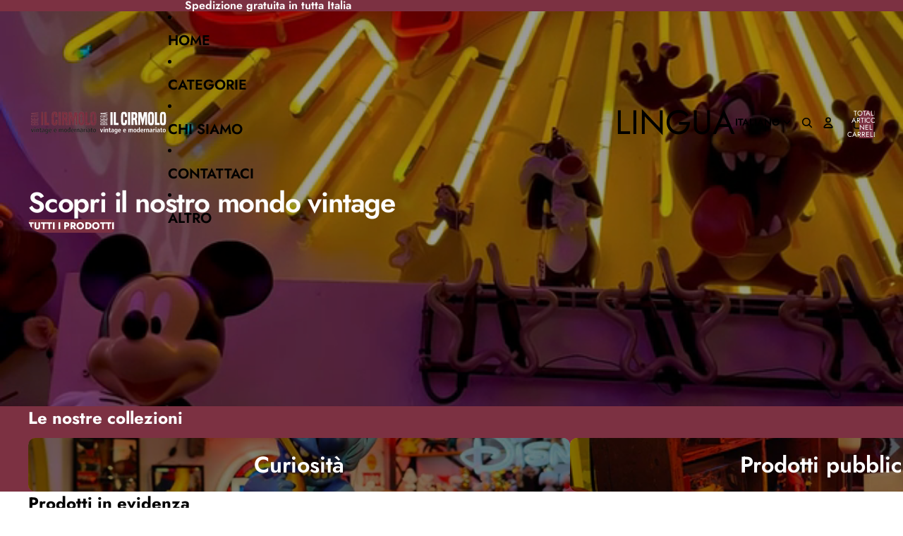

--- FILE ---
content_type: text/javascript
request_url: https://ilcirmolo.it/cdn/shop/t/7/compiled_assets/snippet-scripts.js?v=3220
body_size: -236
content:
(function(){var __snippets__={};(function(){for(var element=document.getElementById("snippets-script"),attribute=element?element.getAttribute("data-snippets"):"",snippets=attribute.split(",").filter(Boolean),i=0;i<snippets.length;i++)__snippets__[snippets[i]]=!0})(),function(){if(!(!__snippets__.text&&!Shopify.designMode))try{document.addEventListener("DOMContentLoaded",function(){document.querySelectorAll(".text-block").forEach(el=>{const desktopWidth=getComputedStyle(el).getPropertyValue("--width-desktop"),mobileWidth=getComputedStyle(el).getPropertyValue("--width-mobile"),isMobile=window.innerWidth<=768;el.style.setProperty("--width",isMobile?mobileWidth:desktopWidth)})})}catch(e){console.error(e)}}()})();
//# sourceMappingURL=/cdn/shop/t/7/compiled_assets/snippet-scripts.js.map?v=3220


--- FILE ---
content_type: image/svg+xml
request_url: https://ilcirmolo.it/cdn/shop/files/il-cirmolo-logo-bianco.svg?height=36&v=1752502190
body_size: 2328
content:
<svg xml:space="preserve" style="enable-background:new 0 0 425.2 155.9;" viewBox="0 0 425.2 155.9" y="0px" x="0px" id="Layer_1" xmlns:xlink="http://www.w3.org/1999/xlink" xmlns="http://www.w3.org/2000/svg"><g id="XMLID_92_">	<g id="XMLID_70_">		<path d="M75.6,92.3V12.8h13.2v79.6H75.6z" style="fill:#FFFFFF;" id="XMLID_71_"></path>		<path d="M96,92.3V12.8h12.9v65.8h15.6v13.8H96z" style="fill:#FFFFFF;" id="XMLID_73_"></path>		<path d="M176,61.9c0.1,1,0.2,2,0.3,3c0,1,0.1,2.4,0.1,4.2c0,4.2-0.2,7.9-0.7,10.9   c-0.5,3.1-1.3,5.6-2.6,7.7c-1.3,2-3,3.6-5.3,4.6c-2.3,1-5.2,1.5-8.9,1.5c-4.5,0-7.9-0.5-10.2-1.4c-2.3-0.9-4.1-2.6-5.3-5.1   c-0.6-1.1-1.1-2.5-1.5-4c-0.4-1.5-0.8-3.6-1.1-6.2c-0.3-2.6-0.5-5.9-0.6-9.9c-0.1-4-0.2-9.1-0.2-15.2c0-6.6,0.1-11.9,0.3-15.9   c0.2-4,0.4-7.2,0.7-9.6c0.3-2.4,0.6-4.2,1.1-5.4c0.4-1.2,0.9-2.3,1.4-3.3c1.2-2.4,2.9-4,5-5c2.2-0.9,5.5-1.4,9.9-1.4   c4,0,7,0.4,9.1,1.2c2.1,0.8,3.7,2,4.8,3.7c2.5,3.5,3.7,9.9,3.7,19.2c0,1.7,0,2.9,0,3.7s-0.1,1.7-0.2,2.7h-12.3   c0.1-0.8,0.1-1.5,0.1-2.3c0-0.8,0-1.9,0-3.3c0-2.4-0.1-4.4-0.3-6.2c-0.2-1.8-0.5-3-0.8-3.8c-0.4-0.7-0.8-1.2-1.3-1.6   c-0.5-0.4-1.5-0.5-2.8-0.5c-1.4,0-2.4,0.2-3,0.6c-0.6,0.4-1,1.1-1.3,2c-0.2,0.7-0.4,1.5-0.5,2.4c-0.1,0.9-0.3,2.2-0.4,3.9   c-0.1,1.8-0.2,4.1-0.2,7c0,2.9-0.1,6.8-0.1,11.6c0,4.8,0,8.8,0.1,11.8c0,3,0.1,5.4,0.2,7.2c0.1,1.8,0.2,3.2,0.4,4.1   c0.1,0.9,0.3,1.8,0.5,2.5c0.3,1,0.7,1.7,1.4,2c0.6,0.4,1.8,0.6,3.4,0.6c2.3,0,3.7-1,4.1-2.9c0.3-1.4,0.6-3,0.7-4.8   c0.1-1.8,0.2-4.2,0.2-7.3c0-0.6,0-1.2,0-1.6s0-0.9-0.1-1.5H176z" style="fill:#FFFFFF;" id="XMLID_75_"></path>		<path d="M182.7,92.3V12.8H196v79.6H182.7z" style="fill:#FFFFFF;" id="XMLID_77_"></path>		<path d="M226.7,92.3c-0.1-0.4-0.3-0.8-0.4-1.3c-0.1-0.4-0.3-1-0.4-1.6   c-0.1-0.7-0.2-1.6-0.3-2.7c-0.1-1.1-0.3-2.6-0.5-4.3c-0.2-2-0.4-4.4-0.6-7c-0.2-2.7-0.5-5.5-0.9-8.6c-0.4-2.9-0.9-4.7-1.5-5.5   c-0.6-0.8-1.4-1.2-2.6-1.2H216v32.3h-12.9V12.8h20.5c3,0,5.5,0.4,7.5,1.2c2,0.8,3.6,2,4.7,3.7c1.1,1.7,1.9,3.9,2.4,6.7   c0.5,2.7,0.7,6,0.7,9.9c0,4.4-0.2,7.9-0.5,10.4c-0.3,2.5-0.8,4.4-1.3,5.7c-0.6,1.3-1.2,2.3-2,2.8c-0.8,0.5-1.6,1-2.4,1.4v0.6   c1,0.8,1.9,1.8,2.4,3.2s1.1,3,1.5,5.1c0.6,3,1,6,1.2,8.9c0.2,2.9,0.6,6.4,1,10.3c0.1,1.5,0.3,2.8,0.4,3.8c0.1,1,0.3,1.8,0.4,2.5   c0.1,0.7,0.2,1.2,0.3,1.7s0.2,0.9,0.4,1.3v0.4H226.7z M220.5,48.4c0.8,0,1.6-0.1,2.3-0.2c0.7-0.1,1.2-0.6,1.7-1.4   c0.5-0.8,0.8-2.1,1-3.8c0.2-1.7,0.4-4.2,0.4-7.3c0-2.4-0.1-4.4-0.4-5.7c-0.2-1.4-0.6-2.4-1-3c-0.4-0.6-0.9-1-1.5-1.2   c-0.6-0.1-1.2-0.2-1.8-0.2h-5v22.8H220.5z" style="fill:#FFFFFF;" id="XMLID_79_"></path>		<path d="M286.9,92.3v-55h-0.5c-0.1,1.4-0.4,2.8-0.6,4.3c-0.3,1.5-0.6,2.9-0.9,4.3l-10,46.4   h-5.9l-10.2-46.5c-0.3-1.3-0.6-2.7-0.8-4.2c-0.3-1.5-0.5-2.9-0.6-4.3h-0.5v55h-11.7V12.8h19.1l5.3,28.8c0.5,2.6,0.9,4.8,1.2,6.5   c0.3,1.8,0.5,3.5,0.7,5.3h0.6c0.2-1.8,0.5-3.5,0.8-5.3c0.3-1.8,0.7-3.9,1.2-6.5l5.6-28.8h19v79.6H286.9z" style="fill:#FFFFFF;" id="XMLID_82_"></path>		<path d="M337.6,87.2c-1.2,2.5-2.9,4.2-5.1,5.1s-5.5,1.4-9.8,1.4c-4.3,0-7.7-0.5-9.9-1.4   c-2.3-0.9-4-2.6-5.1-5.1c-0.6-1.2-1.1-2.5-1.5-3.9c-0.4-1.4-0.8-3.4-1.1-5.8c-0.3-2.5-0.5-5.7-0.6-9.6s-0.2-9.1-0.2-15.3   c0-6.2,0.1-11.3,0.2-15.2c0.1-3.9,0.3-7.1,0.6-9.6c0.3-2.4,0.6-4.4,1.1-5.8c0.4-1.4,0.9-2.7,1.5-4c1.2-2.5,2.9-4.2,5.1-5.1   c2.2-0.9,5.5-1.4,9.9-1.4c4.3,0,7.5,0.5,9.8,1.4c2.2,0.9,4,2.6,5.1,5.1c0.6,1.3,1.1,2.6,1.5,4c0.4,1.4,0.8,3.3,1,5.8   c0.2,2.5,0.4,5.6,0.6,9.6c0.1,3.9,0.2,9,0.2,15.2c0,6.2-0.1,11.3-0.2,15.3c-0.1,4-0.3,7.2-0.6,9.6c-0.2,2.5-0.6,4.4-1,5.8   C338.6,84.7,338.1,86,337.6,87.2z M326.9,77.3c0.2-0.7,0.4-1.5,0.5-2.4c0.1-0.9,0.2-2.2,0.3-3.9c0.1-1.8,0.1-4.1,0.2-7   s0.1-6.9,0.1-11.8c0-5,0-9-0.1-12c0-3-0.1-5.4-0.2-7.1c-0.1-1.7-0.2-3-0.3-3.9c-0.1-0.9-0.3-1.6-0.5-2.3c-0.3-1-0.7-1.7-1.4-2.1   c-0.6-0.4-1.6-0.6-2.9-0.6c-1.4,0-2.4,0.2-3,0.6c-0.6,0.4-1,1.1-1.3,2c-0.2,0.7-0.4,1.5-0.5,2.3c-0.1,0.8-0.3,2.1-0.4,3.9   c-0.1,1.8-0.2,4.1-0.2,7.1c0,3-0.1,7-0.1,12c0,4.9,0,8.8,0.1,11.8c0,3,0.1,5.3,0.2,7c0.1,1.7,0.2,3,0.4,3.9   c0.1,0.9,0.3,1.7,0.5,2.4c0.3,1,0.7,1.7,1.3,2c0.6,0.4,1.6,0.6,3,0.6c1.3,0,2.3-0.2,2.9-0.6C326.2,79,326.7,78.3,326.9,77.3z" style="fill:#FFFFFF;" id="XMLID_84_"></path>		<path d="M346.7,92.3V12.8h12.9v65.8h15.6v13.8H346.7z" style="fill:#FFFFFF;" id="XMLID_87_"></path>		<path d="M410.9,87.2c-1.2,2.5-2.9,4.2-5.1,5.1s-5.5,1.4-9.8,1.4c-4.3,0-7.7-0.5-9.9-1.4   c-2.3-0.9-4-2.6-5.1-5.1c-0.6-1.2-1.1-2.5-1.5-3.9c-0.4-1.4-0.8-3.4-1.1-5.8c-0.3-2.5-0.5-5.7-0.6-9.6s-0.2-9.1-0.2-15.3   c0-6.2,0.1-11.3,0.2-15.2c0.1-3.9,0.3-7.1,0.6-9.6c0.3-2.4,0.6-4.4,1.1-5.8c0.4-1.4,0.9-2.7,1.5-4c1.2-2.5,2.9-4.2,5.1-5.1   c2.2-0.9,5.5-1.4,9.9-1.4c4.3,0,7.5,0.5,9.8,1.4c2.2,0.9,4,2.6,5.1,5.1c0.6,1.3,1.1,2.6,1.5,4c0.4,1.4,0.8,3.3,1,5.8   c0.2,2.5,0.4,5.6,0.6,9.6c0.1,3.9,0.2,9,0.2,15.2c0,6.2-0.1,11.3-0.2,15.3c-0.1,4-0.3,7.2-0.6,9.6c-0.2,2.5-0.6,4.4-1,5.8   C412,84.7,411.5,86,410.9,87.2z M400.3,77.3c0.2-0.7,0.4-1.5,0.5-2.4c0.1-0.9,0.2-2.2,0.3-3.9c0.1-1.8,0.1-4.1,0.2-7   s0.1-6.9,0.1-11.8c0-5,0-9-0.1-12c0-3-0.1-5.4-0.2-7.1c-0.1-1.7-0.2-3-0.3-3.9c-0.1-0.9-0.3-1.6-0.5-2.3c-0.3-1-0.7-1.7-1.4-2.1   c-0.6-0.4-1.6-0.6-2.9-0.6c-1.4,0-2.4,0.2-3,0.6c-0.6,0.4-1,1.1-1.3,2c-0.2,0.7-0.4,1.5-0.5,2.3c-0.1,0.8-0.3,2.1-0.4,3.9   c-0.1,1.8-0.2,4.1-0.2,7.1c0,3-0.1,7-0.1,12c0,4.9,0,8.8,0.1,11.8c0,3,0.1,5.3,0.2,7c0.1,1.7,0.2,3,0.4,3.9   c0.1,0.9,0.3,1.7,0.5,2.4c0.3,1,0.7,1.7,1.3,2c0.6,0.4,1.6,0.6,3,0.6c1.3,0,2.3-0.2,2.9-0.6C399.6,79,400,78.3,400.3,77.3z" style="fill:#FFFFFF;" id="XMLID_89_"></path>	</g>	<g id="XMLID_54_">		<path d="M56.6,91.6H14.7v-6.9c0-1.2,0.2-2.1,0.5-2.8c0.4-0.6,1.1-1.2,2.1-1.6   c0.4-0.1,0.9-0.3,1.4-0.4c0.5-0.1,1-0.2,1.7-0.3c0.7-0.1,1.4-0.1,2.3-0.2c0.9,0,2-0.1,3.2-0.1c1.3,0,2.4,0,3.2,0.1   c0.9,0,1.6,0.1,2.2,0.2c0.6,0.1,1.1,0.2,1.4,0.3c0.3,0.1,0.6,0.2,0.9,0.4c0.6,0.3,0.9,0.7,1.1,1.2h0.3c0.2-0.5,0.6-0.9,1-1.3   c0.3-0.2,0.6-0.4,0.9-0.5c0.4-0.1,0.9-0.2,1.5-0.3c0.7-0.1,1.5-0.2,2.6-0.2c1.1,0,2.5-0.1,4.2-0.1c1.3,0,2.4,0,3.3,0.1   c0.9,0,1.6,0.1,2.3,0.2c0.6,0.1,1.2,0.2,1.6,0.3c0.5,0.1,0.9,0.3,1.4,0.5c1.1,0.4,1.8,1,2.2,1.6s0.5,1.5,0.5,2.7V91.6z M33.8,85.4   c0-0.9-0.1-1.5-0.2-1.8c-0.1-0.3-0.4-0.5-0.8-0.7c-0.3-0.1-0.5-0.2-0.8-0.3c-0.3-0.1-0.6-0.1-1.1-0.2c-0.5,0-1.1-0.1-1.9-0.1   c-0.8,0-1.9,0-3.2,0c-1.2,0-2.2,0-3,0c-0.8,0-1.4,0.1-1.9,0.1c-0.5,0.1-0.9,0.1-1.2,0.2c-0.3,0.1-0.6,0.2-0.8,0.3   c-0.4,0.2-0.7,0.4-0.9,0.7c-0.2,0.3-0.2,0.7-0.2,1.2v3.7h16.2V85.4z M53.7,84.7c0-0.6-0.1-1-0.2-1.3c-0.2-0.3-0.5-0.6-1-0.7   c-0.3-0.1-0.6-0.2-0.9-0.3c-0.3-0.1-0.8-0.1-1.3-0.2s-1.2-0.1-2-0.1c-0.8,0-1.9,0-3.2,0c-1.4,0-2.5,0-3.4,0s-1.6,0-2.1,0.1   c-0.5,0-0.9,0.1-1.2,0.2c-0.3,0.1-0.6,0.2-0.9,0.3c-0.4,0.2-0.7,0.4-0.9,0.7c-0.2,0.3-0.3,0.9-0.3,1.9v3.3h17.3V84.7z" style="fill:#FFFFFF;" id="XMLID_55_"></path>		<path d="M56.6,65.4c-0.3,0.1-0.5,0.1-0.8,0.2c-0.3,0.1-0.7,0.1-1.2,0.2   c-0.6,0.1-1.3,0.1-2.2,0.2c-0.9,0.1-2.1,0.1-3.6,0.2c-1.6,0.1-2.9,0.1-4,0.2c-1,0-1.8,0.1-2.5,0.1c-0.6,0.1-1.1,0.1-1.5,0.2   c-0.4,0.1-0.7,0.2-1.1,0.3c-1.1,0.4-1.6,1.1-1.6,2.3V72h18.4v3H14.7v-6.7c0-1,0.2-1.8,0.5-2.4c0.3-0.6,0.8-1.1,1.4-1.5   c0.3-0.2,0.7-0.4,1.1-0.6c0.4-0.2,1-0.3,1.7-0.5c0.7-0.1,1.6-0.2,2.6-0.3c1-0.1,2.3-0.1,3.9-0.1c1.4,0,2.6,0,3.5,0.1   c0.9,0,1.7,0.1,2.3,0.1c0.6,0.1,1.2,0.1,1.6,0.2c0.4,0.1,0.9,0.2,1.3,0.4c1.2,0.4,1.9,1,2.2,1.9H37c0.2-0.4,0.5-0.7,0.9-0.9   c0.4-0.2,0.8-0.4,1.2-0.5c0.5-0.1,1-0.3,1.5-0.4c0.5-0.1,1-0.2,1.7-0.2c0.6-0.1,1.4-0.1,2.4-0.2s2.1-0.1,3.6-0.2   c1.7-0.1,3-0.1,4-0.2c1-0.1,1.7-0.1,2.3-0.2c0.6-0.1,1-0.1,1.2-0.2c0.3-0.1,0.5-0.1,0.8-0.2h0.2V65.4z M35.4,69.3   c0-0.7-0.1-1.2-0.2-1.6c-0.1-0.4-0.5-0.7-1-1c-0.3-0.1-0.6-0.3-0.9-0.4c-0.4-0.1-0.8-0.2-1.4-0.3c-0.6-0.1-1.4-0.1-2.3-0.1   c-0.9,0-2.1,0-3.6,0c-1.3,0-2.4,0-3.2,0c-0.8,0-1.4,0.1-1.9,0.1c-0.5,0.1-0.9,0.1-1.2,0.2c-0.3,0.1-0.6,0.2-0.9,0.4   c-0.8,0.4-1.2,1-1.2,1.9V72h17.7V69.3z" style="fill:#FFFFFF;" id="XMLID_59_"></path>		<path d="M56.6,58.4H14.7V48.2h3v7.2h16v-7.1h2.9v7.1h16.7v-7.1h3.2V58.4z" style="fill:#FFFFFF;" id="XMLID_62_"></path>		<path d="M56.6,34.4c-0.3,0.1-0.5,0.1-0.8,0.2c-0.3,0.1-0.7,0.1-1.2,0.2   c-0.6,0.1-1.3,0.1-2.2,0.2c-0.9,0.1-2.1,0.1-3.6,0.2c-1.6,0.1-2.9,0.1-4,0.2c-1,0-1.8,0.1-2.5,0.1c-0.6,0.1-1.1,0.1-1.5,0.2   c-0.4,0.1-0.7,0.2-1.1,0.3c-1.1,0.4-1.6,1.1-1.6,2.3v2.8h18.4v3H14.7v-6.7c0-1,0.2-1.8,0.5-2.4c0.3-0.6,0.8-1.1,1.4-1.5   c0.3-0.2,0.7-0.4,1.1-0.6c0.4-0.2,1-0.3,1.7-0.5c0.7-0.1,1.6-0.2,2.6-0.3c1-0.1,2.3-0.1,3.9-0.1c1.4,0,2.6,0,3.5,0.1   c0.9,0,1.7,0.1,2.3,0.1c0.6,0.1,1.2,0.1,1.6,0.2c0.4,0.1,0.9,0.2,1.3,0.4c1.2,0.4,1.9,1,2.2,1.9H37c0.2-0.4,0.5-0.7,0.9-0.9   c0.4-0.2,0.8-0.4,1.2-0.5c0.5-0.1,1-0.3,1.5-0.4c0.5-0.1,1-0.2,1.7-0.2c0.6-0.1,1.4-0.1,2.4-0.2s2.1-0.1,3.6-0.2   c1.7-0.1,3-0.1,4-0.2c1-0.1,1.7-0.1,2.3-0.2c0.6-0.1,1-0.1,1.2-0.2c0.3-0.1,0.5-0.1,0.8-0.2h0.2V34.4z M35.4,38.2   c0-0.7-0.1-1.2-0.2-1.6c-0.1-0.4-0.5-0.7-1-1c-0.3-0.1-0.6-0.3-0.9-0.4c-0.4-0.1-0.8-0.2-1.4-0.3c-0.6-0.1-1.4-0.1-2.3-0.1   c-0.9,0-2.1,0-3.6,0c-1.3,0-2.4,0-3.2,0c-0.8,0-1.4,0.1-1.9,0.1c-0.5,0.1-0.9,0.1-1.2,0.2c-0.3,0.1-0.6,0.2-0.9,0.4   c-0.8,0.4-1.2,1-1.2,1.9v3.5h17.7V38.2z" style="fill:#FFFFFF;" id="XMLID_64_"></path>		<path d="M56.6,18.4l-12.3,1V24l12.3,1.1v3l-41.9-4V19l41.9-3.7V18.4z M22.5,21.2   c-1.3,0.1-2.3,0.2-3.2,0.2c-0.8,0.1-1.6,0.1-2.2,0.1v0.2c0.6,0,1.4,0,2.2,0.1c0.8,0.1,1.9,0.1,3.2,0.3l18.9,1.8v-4.3L22.5,21.2z" style="fill:#FFFFFF;" id="XMLID_67_"></path>	</g>	<g id="XMLID_1_">		<path d="M12.3,115.4h5.3l4.3,16.3h0.1l4.3-16.3h4.9l-6.5,21.1h-6L12.3,115.4z" style="fill:#FFFFFF;" id="XMLID_2_"></path>		<path d="M34.3,106.4h5.3v5h-5.3V106.4z M34.4,115.4h5.1v21.1h-5.1V115.4z" style="fill:#FFFFFF;" id="XMLID_4_"></path>		<path d="M44.6,118.9c0-1.3,0-2.5-0.2-3.5h4.8c0,1.1,0.2,2.2,0.2,3.2h0.1h0   c0.7-1.3,2.2-3.6,5.6-3.6c4.8,0,6.2,3.6,6.2,7.8v13.6h-5.1v-12.7c0-3.2-0.8-4.6-2.9-4.6c-2.7,0-3.6,2.3-3.6,5v12.3h-5.1V118.9z" style="fill:#FFFFFF;" id="XMLID_7_"></path>		<path d="M67.8,111.1l5.1-1.6v5.9h4.2v3.7h-4.2v11c0,2.3,0.8,2.9,2.3,2.9   c0.9,0,1.6-0.2,1.9-0.5v3.6c-0.8,0.4-1.9,0.7-3.4,0.7c-3.8,0-5.9-1.7-5.9-6.2v-11.6h-3.4v-3.7h3.4V111.1z" style="fill:#FFFFFF;" id="XMLID_9_"></path>		<path d="M81.3,116.7c1.4-0.7,3.4-1.6,6.7-1.6c6.6,0,8.1,3.2,8.1,8.5v9.2   c0,1.5,0.2,2.9,0.3,3.7h-4.6c-0.2-0.8-0.3-1.8-0.3-2.9h-0.1c-1.3,1.7-2.9,3.2-5.9,3.2c-3.3,0-6.3-2.3-6.3-6.2   c0-5.7,4.7-7.2,11.1-7.2h1v-0.8c0-2.1-1-4-3.9-4c-2.5,0-4.8,1.2-5.8,2.1L81.3,116.7z M91.3,126.2h-0.5c-4.4,0-6.9,0.9-6.9,4   c0,1.9,1.3,3.2,3.2,3.2c3,0,4.1-2.3,4.1-6V126.2z" style="fill:#FFFFFF;" id="XMLID_11_"></path>		<path d="M101.5,139.8c1.2,0.7,3.6,1.8,6.2,1.8c4.8,0,5.6-3.3,5.6-6.6v-2h-0.1   c-0.8,1.6-2.3,3.6-5.6,3.6c-3,0-7.4-2-7.4-10.5c0-5.8,2.1-11,7.6-11c3.1,0,4.5,1.8,5.6,3.6h0.2c0-1.1,0.1-2.2,0.2-3.3h4.6   c-0.1,1.1-0.2,2.2-0.2,3.3v15.6c0,6.6-2,11.3-9.8,11.3c-3.4,0-6-0.9-7.3-1.3L101.5,139.8z M108.8,132.8c3.2,0,4.5-2.3,4.5-7.1   c0-4.4-1.7-6.8-4.1-6.8c-2.7,0-3.7,2.5-3.7,6.8C105.5,130.7,107.1,132.8,108.8,132.8z" style="fill:#FFFFFF;" id="XMLID_14_"></path>		<path d="M138,135.5c-1.1,0.5-3.3,1.4-6.3,1.4c-6.8,0-9.8-4.9-9.8-10.6   c0-6.3,3.3-11.2,8.7-11.2c4.6,0,8.5,2.7,8.5,11.3v1h-12.2c0,3.6,1.4,5.8,5.4,5.8c3.1,0,4.6-0.9,5.5-1.6L138,135.5z M134.1,124.2   c0-3.7-1.2-5.6-3.5-5.6c-2.7,0-3.8,2.8-3.8,5.6H134.1z" style="fill:#FFFFFF;" id="XMLID_17_"></path>		<path d="M169.2,135.5c-1.1,0.5-3.3,1.4-6.3,1.4c-6.8,0-9.8-4.9-9.8-10.6   c0-6.3,3.3-11.2,8.7-11.2c4.6,0,8.5,2.7,8.5,11.3v1H158c0,3.6,1.4,5.8,5.4,5.8c3.1,0,4.6-0.9,5.5-1.6L169.2,135.5z M165.3,124.2   c0-3.7-1.2-5.6-3.5-5.6c-2.7,0-3.8,2.8-3.8,5.6H165.3z" style="fill:#FFFFFF;" id="XMLID_20_"></path>		<path d="M184.7,118.9c0-1.5-0.1-2.7-0.2-3.4h5.1c0,1.1,0.2,2.2,0.2,3.3h0.1   c0.8-1.6,2.4-3.7,5.3-3.7c3.6,0,4.7,2.2,5.3,3.4c1-1.5,2.5-3.4,5.7-3.4c4.6,0,6.1,3.3,6.1,8.4v13.1h-5.1v-13.3   c0-2.6-0.8-3.9-2.7-3.9c-2.3,0-3.4,2.1-3.4,4.5v12.8H196v-13.3c0-2.6-0.8-3.9-2.7-3.9c-2.3,0-3.4,2.1-3.4,4.5v12.8h-5.1V118.9z" style="fill:#FFFFFF;" id="XMLID_23_"></path>		<path d="M225.1,115.1c4.3,0,9.3,2.3,9.3,10.9c0,8.9-5,10.9-9.3,10.9   c-4.3,0-9.3-2.1-9.3-10.9C215.8,117.4,220.8,115.1,225.1,115.1z M225.1,133.3c3.3,0,4-3.8,4-7.3c0-3.5-0.7-7.3-4-7.3   c-3.3,0-4.1,3.7-4.1,7.3C221,129.5,221.8,133.3,225.1,133.3z" style="fill:#FFFFFF;" id="XMLID_25_"></path>		<path d="M254.9,105.8v27.2c0,1.5,0,2.8,0.2,3.6h-4.8c-0.1-0.6-0.2-1.8-0.2-3.3H250   c-0.8,1.8-2.3,3.6-5.6,3.6c-5.3,0-7.4-5-7.4-10.9c0-6.9,2.7-10.9,7.3-10.9c3,0,4.7,1.7,5.5,3.4h0.1v-12.7H254.9z M245.8,133.2   c3,0,4-3.2,4-7.2c0-4.1-1.1-7.1-3.9-7.1c-2.8,0-3.8,2.8-3.8,7C242.1,130.7,242.9,133.2,245.8,133.2z" style="fill:#FFFFFF;" id="XMLID_28_"></path>		<path d="M275.1,135.5c-1.1,0.5-3.3,1.4-6.3,1.4c-6.8,0-9.8-4.9-9.8-10.6   c0-6.3,3.3-11.2,8.7-11.2c4.6,0,8.5,2.7,8.5,11.3v1h-12.2c0,3.6,1.4,5.8,5.4,5.8c3.1,0,4.6-0.9,5.5-1.6L275.1,135.5z M271.3,124.2   c0-3.7-1.2-5.6-3.5-5.6c-2.7,0-3.8,2.8-3.8,5.6H271.3z" style="fill:#FFFFFF;" id="XMLID_31_"></path>		<path d="M279.9,118.9c0-1.3,0-2.5-0.2-3.5h4.6c0,1.3,0.2,2.6,0.2,3.9h0.1   c0.6-1.6,2.2-4.2,5.4-4.2c0.3,0,0.6,0.1,0.9,0.1v4.8c-0.5-0.1-0.9-0.2-1.4-0.2c-2.1,0-4.4,1.3-4.4,5.2v11.6h-5.1V118.9z" style="fill:#FFFFFF;" id="XMLID_34_"></path>		<path d="M294.1,118.9c0-1.3,0-2.5-0.2-3.5h4.8c0,1.1,0.2,2.2,0.2,3.2h0.1h0   c0.7-1.3,2.2-3.6,5.6-3.6c4.8,0,6.2,3.6,6.2,7.8v13.6h-5.1v-12.7c0-3.2-0.8-4.6-2.9-4.6c-2.7,0-3.6,2.3-3.6,5v12.3h-5.1V118.9z" style="fill:#FFFFFF;" id="XMLID_36_"></path>		<path d="M316.5,116.7c1.4-0.7,3.4-1.6,6.7-1.6c6.6,0,8.1,3.2,8.1,8.5v9.2   c0,1.5,0.2,2.9,0.3,3.7h-4.6c-0.2-0.8-0.3-1.8-0.3-2.9h-0.1c-1.3,1.7-2.9,3.2-5.9,3.2c-3.3,0-6.3-2.3-6.3-6.2   c0-5.7,4.7-7.2,11.1-7.2h1v-0.8c0-2.1-1-4-3.9-4c-2.5,0-4.8,1.2-5.8,2.1L316.5,116.7z M326.5,126.2H326c-4.4,0-6.9,0.9-6.9,4   c0,1.9,1.3,3.2,3.2,3.2c3,0,4.1-2.3,4.1-6V126.2z" style="fill:#FFFFFF;" id="XMLID_38_"></path>		<path d="M336.1,118.9c0-1.3,0-2.5-0.2-3.5h4.6c0,1.3,0.2,2.6,0.2,3.9h0.1   c0.6-1.6,2.2-4.2,5.4-4.2c0.3,0,0.6,0.1,0.9,0.1v4.8c-0.5-0.1-0.9-0.2-1.4-0.2c-2.1,0-4.4,1.3-4.4,5.2v11.6h-5.1V118.9z" style="fill:#FFFFFF;" id="XMLID_41_"></path>		<path d="M350.8,106.4h5.3v5h-5.3V106.4z M350.9,115.4h5.1v21.1h-5.1V115.4z" style="fill:#FFFFFF;" id="XMLID_43_"></path>		<path d="M361.7,116.7c1.4-0.7,3.4-1.6,6.7-1.6c6.6,0,8.1,3.2,8.1,8.5v9.2   c0,1.5,0.2,2.9,0.3,3.7h-4.6c-0.2-0.8-0.3-1.8-0.3-2.9h-0.1c-1.3,1.7-2.9,3.2-5.9,3.2c-3.3,0-6.3-2.3-6.3-6.2   c0-5.7,4.7-7.2,11.1-7.2h1v-0.8c0-2.1-1-4-3.9-4c-2.5,0-4.8,1.2-5.8,2.1L361.7,116.7z M371.7,126.2h-0.5c-4.4,0-6.9,0.9-6.9,4   c0,1.9,1.3,3.2,3.2,3.2c3,0,4.1-2.3,4.1-6V126.2z" style="fill:#FFFFFF;" id="XMLID_46_"></path>		<path d="M382.7,111.1l5.1-1.6v5.9h4.2v3.7h-4.2v11c0,2.3,0.8,2.9,2.3,2.9   c0.9,0,1.6-0.2,1.9-0.5v3.6c-0.8,0.4-1.9,0.7-3.4,0.7c-3.8,0-5.9-1.7-5.9-6.2v-11.6h-3.4v-3.7h3.4V111.1z" style="fill:#FFFFFF;" id="XMLID_49_"></path>		<path d="M403.5,115.1c4.3,0,9.3,2.3,9.3,10.9c0,8.9-5,10.9-9.3,10.9   c-4.3,0-9.3-2.1-9.3-10.9C394.2,117.4,399.2,115.1,403.5,115.1z M403.5,133.3c3.3,0,4-3.8,4-7.3c0-3.5-0.7-7.3-4-7.3   c-3.3,0-4.1,3.7-4.1,7.3C399.5,129.5,400.3,133.3,403.5,133.3z" style="fill:#FFFFFF;" id="XMLID_51_"></path>	</g></g></svg>

--- FILE ---
content_type: image/svg+xml
request_url: https://ilcirmolo.it/cdn/shop/files/il-cirmolo-logo-bianco.svg?v=1752502190&width=1500
body_size: 2386
content:
<svg xml:space="preserve" style="enable-background:new 0 0 425.2 155.9;" viewBox="0 0 425.2 155.9" y="0px" x="0px" id="Layer_1" xmlns:xlink="http://www.w3.org/1999/xlink" xmlns="http://www.w3.org/2000/svg"><g id="XMLID_92_">	<g id="XMLID_70_">		<path d="M75.6,92.3V12.8h13.2v79.6H75.6z" style="fill:#FFFFFF;" id="XMLID_71_"></path>		<path d="M96,92.3V12.8h12.9v65.8h15.6v13.8H96z" style="fill:#FFFFFF;" id="XMLID_73_"></path>		<path d="M176,61.9c0.1,1,0.2,2,0.3,3c0,1,0.1,2.4,0.1,4.2c0,4.2-0.2,7.9-0.7,10.9   c-0.5,3.1-1.3,5.6-2.6,7.7c-1.3,2-3,3.6-5.3,4.6c-2.3,1-5.2,1.5-8.9,1.5c-4.5,0-7.9-0.5-10.2-1.4c-2.3-0.9-4.1-2.6-5.3-5.1   c-0.6-1.1-1.1-2.5-1.5-4c-0.4-1.5-0.8-3.6-1.1-6.2c-0.3-2.6-0.5-5.9-0.6-9.9c-0.1-4-0.2-9.1-0.2-15.2c0-6.6,0.1-11.9,0.3-15.9   c0.2-4,0.4-7.2,0.7-9.6c0.3-2.4,0.6-4.2,1.1-5.4c0.4-1.2,0.9-2.3,1.4-3.3c1.2-2.4,2.9-4,5-5c2.2-0.9,5.5-1.4,9.9-1.4   c4,0,7,0.4,9.1,1.2c2.1,0.8,3.7,2,4.8,3.7c2.5,3.5,3.7,9.9,3.7,19.2c0,1.7,0,2.9,0,3.7s-0.1,1.7-0.2,2.7h-12.3   c0.1-0.8,0.1-1.5,0.1-2.3c0-0.8,0-1.9,0-3.3c0-2.4-0.1-4.4-0.3-6.2c-0.2-1.8-0.5-3-0.8-3.8c-0.4-0.7-0.8-1.2-1.3-1.6   c-0.5-0.4-1.5-0.5-2.8-0.5c-1.4,0-2.4,0.2-3,0.6c-0.6,0.4-1,1.1-1.3,2c-0.2,0.7-0.4,1.5-0.5,2.4c-0.1,0.9-0.3,2.2-0.4,3.9   c-0.1,1.8-0.2,4.1-0.2,7c0,2.9-0.1,6.8-0.1,11.6c0,4.8,0,8.8,0.1,11.8c0,3,0.1,5.4,0.2,7.2c0.1,1.8,0.2,3.2,0.4,4.1   c0.1,0.9,0.3,1.8,0.5,2.5c0.3,1,0.7,1.7,1.4,2c0.6,0.4,1.8,0.6,3.4,0.6c2.3,0,3.7-1,4.1-2.9c0.3-1.4,0.6-3,0.7-4.8   c0.1-1.8,0.2-4.2,0.2-7.3c0-0.6,0-1.2,0-1.6s0-0.9-0.1-1.5H176z" style="fill:#FFFFFF;" id="XMLID_75_"></path>		<path d="M182.7,92.3V12.8H196v79.6H182.7z" style="fill:#FFFFFF;" id="XMLID_77_"></path>		<path d="M226.7,92.3c-0.1-0.4-0.3-0.8-0.4-1.3c-0.1-0.4-0.3-1-0.4-1.6   c-0.1-0.7-0.2-1.6-0.3-2.7c-0.1-1.1-0.3-2.6-0.5-4.3c-0.2-2-0.4-4.4-0.6-7c-0.2-2.7-0.5-5.5-0.9-8.6c-0.4-2.9-0.9-4.7-1.5-5.5   c-0.6-0.8-1.4-1.2-2.6-1.2H216v32.3h-12.9V12.8h20.5c3,0,5.5,0.4,7.5,1.2c2,0.8,3.6,2,4.7,3.7c1.1,1.7,1.9,3.9,2.4,6.7   c0.5,2.7,0.7,6,0.7,9.9c0,4.4-0.2,7.9-0.5,10.4c-0.3,2.5-0.8,4.4-1.3,5.7c-0.6,1.3-1.2,2.3-2,2.8c-0.8,0.5-1.6,1-2.4,1.4v0.6   c1,0.8,1.9,1.8,2.4,3.2s1.1,3,1.5,5.1c0.6,3,1,6,1.2,8.9c0.2,2.9,0.6,6.4,1,10.3c0.1,1.5,0.3,2.8,0.4,3.8c0.1,1,0.3,1.8,0.4,2.5   c0.1,0.7,0.2,1.2,0.3,1.7s0.2,0.9,0.4,1.3v0.4H226.7z M220.5,48.4c0.8,0,1.6-0.1,2.3-0.2c0.7-0.1,1.2-0.6,1.7-1.4   c0.5-0.8,0.8-2.1,1-3.8c0.2-1.7,0.4-4.2,0.4-7.3c0-2.4-0.1-4.4-0.4-5.7c-0.2-1.4-0.6-2.4-1-3c-0.4-0.6-0.9-1-1.5-1.2   c-0.6-0.1-1.2-0.2-1.8-0.2h-5v22.8H220.5z" style="fill:#FFFFFF;" id="XMLID_79_"></path>		<path d="M286.9,92.3v-55h-0.5c-0.1,1.4-0.4,2.8-0.6,4.3c-0.3,1.5-0.6,2.9-0.9,4.3l-10,46.4   h-5.9l-10.2-46.5c-0.3-1.3-0.6-2.7-0.8-4.2c-0.3-1.5-0.5-2.9-0.6-4.3h-0.5v55h-11.7V12.8h19.1l5.3,28.8c0.5,2.6,0.9,4.8,1.2,6.5   c0.3,1.8,0.5,3.5,0.7,5.3h0.6c0.2-1.8,0.5-3.5,0.8-5.3c0.3-1.8,0.7-3.9,1.2-6.5l5.6-28.8h19v79.6H286.9z" style="fill:#FFFFFF;" id="XMLID_82_"></path>		<path d="M337.6,87.2c-1.2,2.5-2.9,4.2-5.1,5.1s-5.5,1.4-9.8,1.4c-4.3,0-7.7-0.5-9.9-1.4   c-2.3-0.9-4-2.6-5.1-5.1c-0.6-1.2-1.1-2.5-1.5-3.9c-0.4-1.4-0.8-3.4-1.1-5.8c-0.3-2.5-0.5-5.7-0.6-9.6s-0.2-9.1-0.2-15.3   c0-6.2,0.1-11.3,0.2-15.2c0.1-3.9,0.3-7.1,0.6-9.6c0.3-2.4,0.6-4.4,1.1-5.8c0.4-1.4,0.9-2.7,1.5-4c1.2-2.5,2.9-4.2,5.1-5.1   c2.2-0.9,5.5-1.4,9.9-1.4c4.3,0,7.5,0.5,9.8,1.4c2.2,0.9,4,2.6,5.1,5.1c0.6,1.3,1.1,2.6,1.5,4c0.4,1.4,0.8,3.3,1,5.8   c0.2,2.5,0.4,5.6,0.6,9.6c0.1,3.9,0.2,9,0.2,15.2c0,6.2-0.1,11.3-0.2,15.3c-0.1,4-0.3,7.2-0.6,9.6c-0.2,2.5-0.6,4.4-1,5.8   C338.6,84.7,338.1,86,337.6,87.2z M326.9,77.3c0.2-0.7,0.4-1.5,0.5-2.4c0.1-0.9,0.2-2.2,0.3-3.9c0.1-1.8,0.1-4.1,0.2-7   s0.1-6.9,0.1-11.8c0-5,0-9-0.1-12c0-3-0.1-5.4-0.2-7.1c-0.1-1.7-0.2-3-0.3-3.9c-0.1-0.9-0.3-1.6-0.5-2.3c-0.3-1-0.7-1.7-1.4-2.1   c-0.6-0.4-1.6-0.6-2.9-0.6c-1.4,0-2.4,0.2-3,0.6c-0.6,0.4-1,1.1-1.3,2c-0.2,0.7-0.4,1.5-0.5,2.3c-0.1,0.8-0.3,2.1-0.4,3.9   c-0.1,1.8-0.2,4.1-0.2,7.1c0,3-0.1,7-0.1,12c0,4.9,0,8.8,0.1,11.8c0,3,0.1,5.3,0.2,7c0.1,1.7,0.2,3,0.4,3.9   c0.1,0.9,0.3,1.7,0.5,2.4c0.3,1,0.7,1.7,1.3,2c0.6,0.4,1.6,0.6,3,0.6c1.3,0,2.3-0.2,2.9-0.6C326.2,79,326.7,78.3,326.9,77.3z" style="fill:#FFFFFF;" id="XMLID_84_"></path>		<path d="M346.7,92.3V12.8h12.9v65.8h15.6v13.8H346.7z" style="fill:#FFFFFF;" id="XMLID_87_"></path>		<path d="M410.9,87.2c-1.2,2.5-2.9,4.2-5.1,5.1s-5.5,1.4-9.8,1.4c-4.3,0-7.7-0.5-9.9-1.4   c-2.3-0.9-4-2.6-5.1-5.1c-0.6-1.2-1.1-2.5-1.5-3.9c-0.4-1.4-0.8-3.4-1.1-5.8c-0.3-2.5-0.5-5.7-0.6-9.6s-0.2-9.1-0.2-15.3   c0-6.2,0.1-11.3,0.2-15.2c0.1-3.9,0.3-7.1,0.6-9.6c0.3-2.4,0.6-4.4,1.1-5.8c0.4-1.4,0.9-2.7,1.5-4c1.2-2.5,2.9-4.2,5.1-5.1   c2.2-0.9,5.5-1.4,9.9-1.4c4.3,0,7.5,0.5,9.8,1.4c2.2,0.9,4,2.6,5.1,5.1c0.6,1.3,1.1,2.6,1.5,4c0.4,1.4,0.8,3.3,1,5.8   c0.2,2.5,0.4,5.6,0.6,9.6c0.1,3.9,0.2,9,0.2,15.2c0,6.2-0.1,11.3-0.2,15.3c-0.1,4-0.3,7.2-0.6,9.6c-0.2,2.5-0.6,4.4-1,5.8   C412,84.7,411.5,86,410.9,87.2z M400.3,77.3c0.2-0.7,0.4-1.5,0.5-2.4c0.1-0.9,0.2-2.2,0.3-3.9c0.1-1.8,0.1-4.1,0.2-7   s0.1-6.9,0.1-11.8c0-5,0-9-0.1-12c0-3-0.1-5.4-0.2-7.1c-0.1-1.7-0.2-3-0.3-3.9c-0.1-0.9-0.3-1.6-0.5-2.3c-0.3-1-0.7-1.7-1.4-2.1   c-0.6-0.4-1.6-0.6-2.9-0.6c-1.4,0-2.4,0.2-3,0.6c-0.6,0.4-1,1.1-1.3,2c-0.2,0.7-0.4,1.5-0.5,2.3c-0.1,0.8-0.3,2.1-0.4,3.9   c-0.1,1.8-0.2,4.1-0.2,7.1c0,3-0.1,7-0.1,12c0,4.9,0,8.8,0.1,11.8c0,3,0.1,5.3,0.2,7c0.1,1.7,0.2,3,0.4,3.9   c0.1,0.9,0.3,1.7,0.5,2.4c0.3,1,0.7,1.7,1.3,2c0.6,0.4,1.6,0.6,3,0.6c1.3,0,2.3-0.2,2.9-0.6C399.6,79,400,78.3,400.3,77.3z" style="fill:#FFFFFF;" id="XMLID_89_"></path>	</g>	<g id="XMLID_54_">		<path d="M56.6,91.6H14.7v-6.9c0-1.2,0.2-2.1,0.5-2.8c0.4-0.6,1.1-1.2,2.1-1.6   c0.4-0.1,0.9-0.3,1.4-0.4c0.5-0.1,1-0.2,1.7-0.3c0.7-0.1,1.4-0.1,2.3-0.2c0.9,0,2-0.1,3.2-0.1c1.3,0,2.4,0,3.2,0.1   c0.9,0,1.6,0.1,2.2,0.2c0.6,0.1,1.1,0.2,1.4,0.3c0.3,0.1,0.6,0.2,0.9,0.4c0.6,0.3,0.9,0.7,1.1,1.2h0.3c0.2-0.5,0.6-0.9,1-1.3   c0.3-0.2,0.6-0.4,0.9-0.5c0.4-0.1,0.9-0.2,1.5-0.3c0.7-0.1,1.5-0.2,2.6-0.2c1.1,0,2.5-0.1,4.2-0.1c1.3,0,2.4,0,3.3,0.1   c0.9,0,1.6,0.1,2.3,0.2c0.6,0.1,1.2,0.2,1.6,0.3c0.5,0.1,0.9,0.3,1.4,0.5c1.1,0.4,1.8,1,2.2,1.6s0.5,1.5,0.5,2.7V91.6z M33.8,85.4   c0-0.9-0.1-1.5-0.2-1.8c-0.1-0.3-0.4-0.5-0.8-0.7c-0.3-0.1-0.5-0.2-0.8-0.3c-0.3-0.1-0.6-0.1-1.1-0.2c-0.5,0-1.1-0.1-1.9-0.1   c-0.8,0-1.9,0-3.2,0c-1.2,0-2.2,0-3,0c-0.8,0-1.4,0.1-1.9,0.1c-0.5,0.1-0.9,0.1-1.2,0.2c-0.3,0.1-0.6,0.2-0.8,0.3   c-0.4,0.2-0.7,0.4-0.9,0.7c-0.2,0.3-0.2,0.7-0.2,1.2v3.7h16.2V85.4z M53.7,84.7c0-0.6-0.1-1-0.2-1.3c-0.2-0.3-0.5-0.6-1-0.7   c-0.3-0.1-0.6-0.2-0.9-0.3c-0.3-0.1-0.8-0.1-1.3-0.2s-1.2-0.1-2-0.1c-0.8,0-1.9,0-3.2,0c-1.4,0-2.5,0-3.4,0s-1.6,0-2.1,0.1   c-0.5,0-0.9,0.1-1.2,0.2c-0.3,0.1-0.6,0.2-0.9,0.3c-0.4,0.2-0.7,0.4-0.9,0.7c-0.2,0.3-0.3,0.9-0.3,1.9v3.3h17.3V84.7z" style="fill:#FFFFFF;" id="XMLID_55_"></path>		<path d="M56.6,65.4c-0.3,0.1-0.5,0.1-0.8,0.2c-0.3,0.1-0.7,0.1-1.2,0.2   c-0.6,0.1-1.3,0.1-2.2,0.2c-0.9,0.1-2.1,0.1-3.6,0.2c-1.6,0.1-2.9,0.1-4,0.2c-1,0-1.8,0.1-2.5,0.1c-0.6,0.1-1.1,0.1-1.5,0.2   c-0.4,0.1-0.7,0.2-1.1,0.3c-1.1,0.4-1.6,1.1-1.6,2.3V72h18.4v3H14.7v-6.7c0-1,0.2-1.8,0.5-2.4c0.3-0.6,0.8-1.1,1.4-1.5   c0.3-0.2,0.7-0.4,1.1-0.6c0.4-0.2,1-0.3,1.7-0.5c0.7-0.1,1.6-0.2,2.6-0.3c1-0.1,2.3-0.1,3.9-0.1c1.4,0,2.6,0,3.5,0.1   c0.9,0,1.7,0.1,2.3,0.1c0.6,0.1,1.2,0.1,1.6,0.2c0.4,0.1,0.9,0.2,1.3,0.4c1.2,0.4,1.9,1,2.2,1.9H37c0.2-0.4,0.5-0.7,0.9-0.9   c0.4-0.2,0.8-0.4,1.2-0.5c0.5-0.1,1-0.3,1.5-0.4c0.5-0.1,1-0.2,1.7-0.2c0.6-0.1,1.4-0.1,2.4-0.2s2.1-0.1,3.6-0.2   c1.7-0.1,3-0.1,4-0.2c1-0.1,1.7-0.1,2.3-0.2c0.6-0.1,1-0.1,1.2-0.2c0.3-0.1,0.5-0.1,0.8-0.2h0.2V65.4z M35.4,69.3   c0-0.7-0.1-1.2-0.2-1.6c-0.1-0.4-0.5-0.7-1-1c-0.3-0.1-0.6-0.3-0.9-0.4c-0.4-0.1-0.8-0.2-1.4-0.3c-0.6-0.1-1.4-0.1-2.3-0.1   c-0.9,0-2.1,0-3.6,0c-1.3,0-2.4,0-3.2,0c-0.8,0-1.4,0.1-1.9,0.1c-0.5,0.1-0.9,0.1-1.2,0.2c-0.3,0.1-0.6,0.2-0.9,0.4   c-0.8,0.4-1.2,1-1.2,1.9V72h17.7V69.3z" style="fill:#FFFFFF;" id="XMLID_59_"></path>		<path d="M56.6,58.4H14.7V48.2h3v7.2h16v-7.1h2.9v7.1h16.7v-7.1h3.2V58.4z" style="fill:#FFFFFF;" id="XMLID_62_"></path>		<path d="M56.6,34.4c-0.3,0.1-0.5,0.1-0.8,0.2c-0.3,0.1-0.7,0.1-1.2,0.2   c-0.6,0.1-1.3,0.1-2.2,0.2c-0.9,0.1-2.1,0.1-3.6,0.2c-1.6,0.1-2.9,0.1-4,0.2c-1,0-1.8,0.1-2.5,0.1c-0.6,0.1-1.1,0.1-1.5,0.2   c-0.4,0.1-0.7,0.2-1.1,0.3c-1.1,0.4-1.6,1.1-1.6,2.3v2.8h18.4v3H14.7v-6.7c0-1,0.2-1.8,0.5-2.4c0.3-0.6,0.8-1.1,1.4-1.5   c0.3-0.2,0.7-0.4,1.1-0.6c0.4-0.2,1-0.3,1.7-0.5c0.7-0.1,1.6-0.2,2.6-0.3c1-0.1,2.3-0.1,3.9-0.1c1.4,0,2.6,0,3.5,0.1   c0.9,0,1.7,0.1,2.3,0.1c0.6,0.1,1.2,0.1,1.6,0.2c0.4,0.1,0.9,0.2,1.3,0.4c1.2,0.4,1.9,1,2.2,1.9H37c0.2-0.4,0.5-0.7,0.9-0.9   c0.4-0.2,0.8-0.4,1.2-0.5c0.5-0.1,1-0.3,1.5-0.4c0.5-0.1,1-0.2,1.7-0.2c0.6-0.1,1.4-0.1,2.4-0.2s2.1-0.1,3.6-0.2   c1.7-0.1,3-0.1,4-0.2c1-0.1,1.7-0.1,2.3-0.2c0.6-0.1,1-0.1,1.2-0.2c0.3-0.1,0.5-0.1,0.8-0.2h0.2V34.4z M35.4,38.2   c0-0.7-0.1-1.2-0.2-1.6c-0.1-0.4-0.5-0.7-1-1c-0.3-0.1-0.6-0.3-0.9-0.4c-0.4-0.1-0.8-0.2-1.4-0.3c-0.6-0.1-1.4-0.1-2.3-0.1   c-0.9,0-2.1,0-3.6,0c-1.3,0-2.4,0-3.2,0c-0.8,0-1.4,0.1-1.9,0.1c-0.5,0.1-0.9,0.1-1.2,0.2c-0.3,0.1-0.6,0.2-0.9,0.4   c-0.8,0.4-1.2,1-1.2,1.9v3.5h17.7V38.2z" style="fill:#FFFFFF;" id="XMLID_64_"></path>		<path d="M56.6,18.4l-12.3,1V24l12.3,1.1v3l-41.9-4V19l41.9-3.7V18.4z M22.5,21.2   c-1.3,0.1-2.3,0.2-3.2,0.2c-0.8,0.1-1.6,0.1-2.2,0.1v0.2c0.6,0,1.4,0,2.2,0.1c0.8,0.1,1.9,0.1,3.2,0.3l18.9,1.8v-4.3L22.5,21.2z" style="fill:#FFFFFF;" id="XMLID_67_"></path>	</g>	<g id="XMLID_1_">		<path d="M12.3,115.4h5.3l4.3,16.3h0.1l4.3-16.3h4.9l-6.5,21.1h-6L12.3,115.4z" style="fill:#FFFFFF;" id="XMLID_2_"></path>		<path d="M34.3,106.4h5.3v5h-5.3V106.4z M34.4,115.4h5.1v21.1h-5.1V115.4z" style="fill:#FFFFFF;" id="XMLID_4_"></path>		<path d="M44.6,118.9c0-1.3,0-2.5-0.2-3.5h4.8c0,1.1,0.2,2.2,0.2,3.2h0.1h0   c0.7-1.3,2.2-3.6,5.6-3.6c4.8,0,6.2,3.6,6.2,7.8v13.6h-5.1v-12.7c0-3.2-0.8-4.6-2.9-4.6c-2.7,0-3.6,2.3-3.6,5v12.3h-5.1V118.9z" style="fill:#FFFFFF;" id="XMLID_7_"></path>		<path d="M67.8,111.1l5.1-1.6v5.9h4.2v3.7h-4.2v11c0,2.3,0.8,2.9,2.3,2.9   c0.9,0,1.6-0.2,1.9-0.5v3.6c-0.8,0.4-1.9,0.7-3.4,0.7c-3.8,0-5.9-1.7-5.9-6.2v-11.6h-3.4v-3.7h3.4V111.1z" style="fill:#FFFFFF;" id="XMLID_9_"></path>		<path d="M81.3,116.7c1.4-0.7,3.4-1.6,6.7-1.6c6.6,0,8.1,3.2,8.1,8.5v9.2   c0,1.5,0.2,2.9,0.3,3.7h-4.6c-0.2-0.8-0.3-1.8-0.3-2.9h-0.1c-1.3,1.7-2.9,3.2-5.9,3.2c-3.3,0-6.3-2.3-6.3-6.2   c0-5.7,4.7-7.2,11.1-7.2h1v-0.8c0-2.1-1-4-3.9-4c-2.5,0-4.8,1.2-5.8,2.1L81.3,116.7z M91.3,126.2h-0.5c-4.4,0-6.9,0.9-6.9,4   c0,1.9,1.3,3.2,3.2,3.2c3,0,4.1-2.3,4.1-6V126.2z" style="fill:#FFFFFF;" id="XMLID_11_"></path>		<path d="M101.5,139.8c1.2,0.7,3.6,1.8,6.2,1.8c4.8,0,5.6-3.3,5.6-6.6v-2h-0.1   c-0.8,1.6-2.3,3.6-5.6,3.6c-3,0-7.4-2-7.4-10.5c0-5.8,2.1-11,7.6-11c3.1,0,4.5,1.8,5.6,3.6h0.2c0-1.1,0.1-2.2,0.2-3.3h4.6   c-0.1,1.1-0.2,2.2-0.2,3.3v15.6c0,6.6-2,11.3-9.8,11.3c-3.4,0-6-0.9-7.3-1.3L101.5,139.8z M108.8,132.8c3.2,0,4.5-2.3,4.5-7.1   c0-4.4-1.7-6.8-4.1-6.8c-2.7,0-3.7,2.5-3.7,6.8C105.5,130.7,107.1,132.8,108.8,132.8z" style="fill:#FFFFFF;" id="XMLID_14_"></path>		<path d="M138,135.5c-1.1,0.5-3.3,1.4-6.3,1.4c-6.8,0-9.8-4.9-9.8-10.6   c0-6.3,3.3-11.2,8.7-11.2c4.6,0,8.5,2.7,8.5,11.3v1h-12.2c0,3.6,1.4,5.8,5.4,5.8c3.1,0,4.6-0.9,5.5-1.6L138,135.5z M134.1,124.2   c0-3.7-1.2-5.6-3.5-5.6c-2.7,0-3.8,2.8-3.8,5.6H134.1z" style="fill:#FFFFFF;" id="XMLID_17_"></path>		<path d="M169.2,135.5c-1.1,0.5-3.3,1.4-6.3,1.4c-6.8,0-9.8-4.9-9.8-10.6   c0-6.3,3.3-11.2,8.7-11.2c4.6,0,8.5,2.7,8.5,11.3v1H158c0,3.6,1.4,5.8,5.4,5.8c3.1,0,4.6-0.9,5.5-1.6L169.2,135.5z M165.3,124.2   c0-3.7-1.2-5.6-3.5-5.6c-2.7,0-3.8,2.8-3.8,5.6H165.3z" style="fill:#FFFFFF;" id="XMLID_20_"></path>		<path d="M184.7,118.9c0-1.5-0.1-2.7-0.2-3.4h5.1c0,1.1,0.2,2.2,0.2,3.3h0.1   c0.8-1.6,2.4-3.7,5.3-3.7c3.6,0,4.7,2.2,5.3,3.4c1-1.5,2.5-3.4,5.7-3.4c4.6,0,6.1,3.3,6.1,8.4v13.1h-5.1v-13.3   c0-2.6-0.8-3.9-2.7-3.9c-2.3,0-3.4,2.1-3.4,4.5v12.8H196v-13.3c0-2.6-0.8-3.9-2.7-3.9c-2.3,0-3.4,2.1-3.4,4.5v12.8h-5.1V118.9z" style="fill:#FFFFFF;" id="XMLID_23_"></path>		<path d="M225.1,115.1c4.3,0,9.3,2.3,9.3,10.9c0,8.9-5,10.9-9.3,10.9   c-4.3,0-9.3-2.1-9.3-10.9C215.8,117.4,220.8,115.1,225.1,115.1z M225.1,133.3c3.3,0,4-3.8,4-7.3c0-3.5-0.7-7.3-4-7.3   c-3.3,0-4.1,3.7-4.1,7.3C221,129.5,221.8,133.3,225.1,133.3z" style="fill:#FFFFFF;" id="XMLID_25_"></path>		<path d="M254.9,105.8v27.2c0,1.5,0,2.8,0.2,3.6h-4.8c-0.1-0.6-0.2-1.8-0.2-3.3H250   c-0.8,1.8-2.3,3.6-5.6,3.6c-5.3,0-7.4-5-7.4-10.9c0-6.9,2.7-10.9,7.3-10.9c3,0,4.7,1.7,5.5,3.4h0.1v-12.7H254.9z M245.8,133.2   c3,0,4-3.2,4-7.2c0-4.1-1.1-7.1-3.9-7.1c-2.8,0-3.8,2.8-3.8,7C242.1,130.7,242.9,133.2,245.8,133.2z" style="fill:#FFFFFF;" id="XMLID_28_"></path>		<path d="M275.1,135.5c-1.1,0.5-3.3,1.4-6.3,1.4c-6.8,0-9.8-4.9-9.8-10.6   c0-6.3,3.3-11.2,8.7-11.2c4.6,0,8.5,2.7,8.5,11.3v1h-12.2c0,3.6,1.4,5.8,5.4,5.8c3.1,0,4.6-0.9,5.5-1.6L275.1,135.5z M271.3,124.2   c0-3.7-1.2-5.6-3.5-5.6c-2.7,0-3.8,2.8-3.8,5.6H271.3z" style="fill:#FFFFFF;" id="XMLID_31_"></path>		<path d="M279.9,118.9c0-1.3,0-2.5-0.2-3.5h4.6c0,1.3,0.2,2.6,0.2,3.9h0.1   c0.6-1.6,2.2-4.2,5.4-4.2c0.3,0,0.6,0.1,0.9,0.1v4.8c-0.5-0.1-0.9-0.2-1.4-0.2c-2.1,0-4.4,1.3-4.4,5.2v11.6h-5.1V118.9z" style="fill:#FFFFFF;" id="XMLID_34_"></path>		<path d="M294.1,118.9c0-1.3,0-2.5-0.2-3.5h4.8c0,1.1,0.2,2.2,0.2,3.2h0.1h0   c0.7-1.3,2.2-3.6,5.6-3.6c4.8,0,6.2,3.6,6.2,7.8v13.6h-5.1v-12.7c0-3.2-0.8-4.6-2.9-4.6c-2.7,0-3.6,2.3-3.6,5v12.3h-5.1V118.9z" style="fill:#FFFFFF;" id="XMLID_36_"></path>		<path d="M316.5,116.7c1.4-0.7,3.4-1.6,6.7-1.6c6.6,0,8.1,3.2,8.1,8.5v9.2   c0,1.5,0.2,2.9,0.3,3.7h-4.6c-0.2-0.8-0.3-1.8-0.3-2.9h-0.1c-1.3,1.7-2.9,3.2-5.9,3.2c-3.3,0-6.3-2.3-6.3-6.2   c0-5.7,4.7-7.2,11.1-7.2h1v-0.8c0-2.1-1-4-3.9-4c-2.5,0-4.8,1.2-5.8,2.1L316.5,116.7z M326.5,126.2H326c-4.4,0-6.9,0.9-6.9,4   c0,1.9,1.3,3.2,3.2,3.2c3,0,4.1-2.3,4.1-6V126.2z" style="fill:#FFFFFF;" id="XMLID_38_"></path>		<path d="M336.1,118.9c0-1.3,0-2.5-0.2-3.5h4.6c0,1.3,0.2,2.6,0.2,3.9h0.1   c0.6-1.6,2.2-4.2,5.4-4.2c0.3,0,0.6,0.1,0.9,0.1v4.8c-0.5-0.1-0.9-0.2-1.4-0.2c-2.1,0-4.4,1.3-4.4,5.2v11.6h-5.1V118.9z" style="fill:#FFFFFF;" id="XMLID_41_"></path>		<path d="M350.8,106.4h5.3v5h-5.3V106.4z M350.9,115.4h5.1v21.1h-5.1V115.4z" style="fill:#FFFFFF;" id="XMLID_43_"></path>		<path d="M361.7,116.7c1.4-0.7,3.4-1.6,6.7-1.6c6.6,0,8.1,3.2,8.1,8.5v9.2   c0,1.5,0.2,2.9,0.3,3.7h-4.6c-0.2-0.8-0.3-1.8-0.3-2.9h-0.1c-1.3,1.7-2.9,3.2-5.9,3.2c-3.3,0-6.3-2.3-6.3-6.2   c0-5.7,4.7-7.2,11.1-7.2h1v-0.8c0-2.1-1-4-3.9-4c-2.5,0-4.8,1.2-5.8,2.1L361.7,116.7z M371.7,126.2h-0.5c-4.4,0-6.9,0.9-6.9,4   c0,1.9,1.3,3.2,3.2,3.2c3,0,4.1-2.3,4.1-6V126.2z" style="fill:#FFFFFF;" id="XMLID_46_"></path>		<path d="M382.7,111.1l5.1-1.6v5.9h4.2v3.7h-4.2v11c0,2.3,0.8,2.9,2.3,2.9   c0.9,0,1.6-0.2,1.9-0.5v3.6c-0.8,0.4-1.9,0.7-3.4,0.7c-3.8,0-5.9-1.7-5.9-6.2v-11.6h-3.4v-3.7h3.4V111.1z" style="fill:#FFFFFF;" id="XMLID_49_"></path>		<path d="M403.5,115.1c4.3,0,9.3,2.3,9.3,10.9c0,8.9-5,10.9-9.3,10.9   c-4.3,0-9.3-2.1-9.3-10.9C394.2,117.4,399.2,115.1,403.5,115.1z M403.5,133.3c3.3,0,4-3.8,4-7.3c0-3.5-0.7-7.3-4-7.3   c-3.3,0-4.1,3.7-4.1,7.3C399.5,129.5,400.3,133.3,403.5,133.3z" style="fill:#FFFFFF;" id="XMLID_51_"></path>	</g></g></svg>

--- FILE ---
content_type: image/svg+xml
request_url: https://ilcirmolo.it/cdn/shop/files/preloaderapp.svg?v=185769144059591041
body_size: -298
content:
<?xml version="1.0" encoding="UTF-8" standalone="no"?><svg xmlns:svg="http://www.w3.org/2000/svg" xmlns="http://www.w3.org/2000/svg" xmlns:xlink="http://www.w3.org/1999/xlink" version="1.0" width="64px" height="64px" viewBox="0 0 128 128" xml:space="preserve"><path fill="#000" d="M64.4 16a49 49 0 0 0-50 48 51 51 0 0 0 50 52.2 53 53 0 0 0 54-52c-.7-48-45-55.7-45-55.7s45.3 3.8 49 55.6c.8 32-24.8 59.5-58 60.2-33 .8-61.4-25.7-62-60C1.3 29.8 28.8.6 64.3 0c0 0 8.5 0 8.7 8.4 0 8-8.6 7.6-8.6 7.6z"><animateTransform attributeName="transform" type="rotate" from="0 64 64" to="360 64 64" dur="1000ms" repeatCount="indefinite"></animateTransform></path></svg>